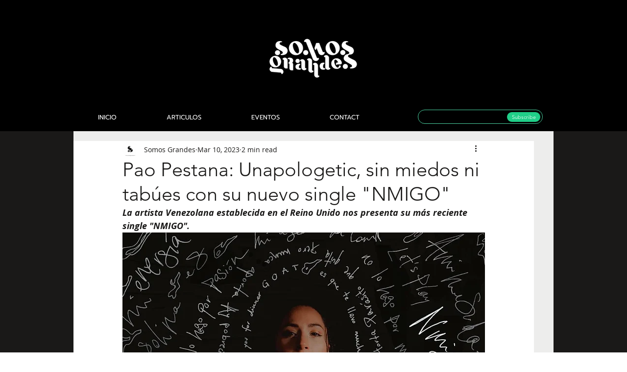

--- FILE ---
content_type: text/html; charset=utf-8
request_url: https://www.google.com/recaptcha/api2/aframe
body_size: 250
content:
<!DOCTYPE HTML><html><head><meta http-equiv="content-type" content="text/html; charset=UTF-8"></head><body><script nonce="KX9uxDAYU7Xmjf2eVXJHng">/** Anti-fraud and anti-abuse applications only. See google.com/recaptcha */ try{var clients={'sodar':'https://pagead2.googlesyndication.com/pagead/sodar?'};window.addEventListener("message",function(a){try{if(a.source===window.parent){var b=JSON.parse(a.data);var c=clients[b['id']];if(c){var d=document.createElement('img');d.src=c+b['params']+'&rc='+(localStorage.getItem("rc::a")?sessionStorage.getItem("rc::b"):"");window.document.body.appendChild(d);sessionStorage.setItem("rc::e",parseInt(sessionStorage.getItem("rc::e")||0)+1);localStorage.setItem("rc::h",'1768756990368');}}}catch(b){}});window.parent.postMessage("_grecaptcha_ready", "*");}catch(b){}</script></body></html>